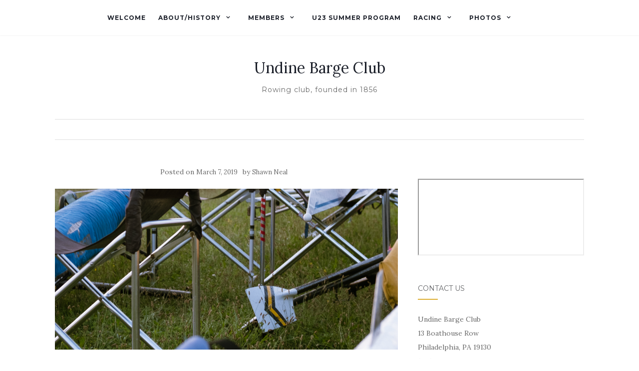

--- FILE ---
content_type: text/html; charset=UTF-8
request_url: https://test.undine.com/undine-barge-club-saturday-practice/
body_size: 12773
content:
<!doctype html>
	<!--[if !IE]>
	<html class="no-js non-ie" lang="en-US"> <![endif]-->
	<!--[if IE 7 ]>
	<html class="no-js ie7" lang="en-US"> <![endif]-->
	<!--[if IE 8 ]>
	<html class="no-js ie8" lang="en-US"> <![endif]-->
	<!--[if IE 9 ]>
	<html class="no-js ie9" lang="en-US"> <![endif]-->
	<!--[if gt IE 9]><!-->
<html class="no-js" lang="en-US"> <!--<![endif]-->
<head>
<meta charset="UTF-8">
<meta name="viewport" content="width=device-width, initial-scale=1">
<link rel="profile" href="http://gmpg.org/xfn/11">
<link rel="pingback" href="https://test.undine.com/xmlrpc.php">

<title>Race Day &#8211; Undine Barge Club</title>
<meta name='robots' content='max-image-preview:large' />
<link rel='dns-prefetch' href='//fonts.googleapis.com' />
<link rel="alternate" type="application/rss+xml" title="Undine Barge Club &raquo; Feed" href="https://test.undine.com/feed/" />
<link rel="alternate" type="application/rss+xml" title="Undine Barge Club &raquo; Comments Feed" href="https://test.undine.com/comments/feed/" />
<script type="text/javascript">
/* <![CDATA[ */
window._wpemojiSettings = {"baseUrl":"https:\/\/s.w.org\/images\/core\/emoji\/15.0.3\/72x72\/","ext":".png","svgUrl":"https:\/\/s.w.org\/images\/core\/emoji\/15.0.3\/svg\/","svgExt":".svg","source":{"concatemoji":"https:\/\/test.undine.com\/wp-includes\/js\/wp-emoji-release.min.js?ver=6.5.2"}};
/*! This file is auto-generated */
!function(i,n){var o,s,e;function c(e){try{var t={supportTests:e,timestamp:(new Date).valueOf()};sessionStorage.setItem(o,JSON.stringify(t))}catch(e){}}function p(e,t,n){e.clearRect(0,0,e.canvas.width,e.canvas.height),e.fillText(t,0,0);var t=new Uint32Array(e.getImageData(0,0,e.canvas.width,e.canvas.height).data),r=(e.clearRect(0,0,e.canvas.width,e.canvas.height),e.fillText(n,0,0),new Uint32Array(e.getImageData(0,0,e.canvas.width,e.canvas.height).data));return t.every(function(e,t){return e===r[t]})}function u(e,t,n){switch(t){case"flag":return n(e,"\ud83c\udff3\ufe0f\u200d\u26a7\ufe0f","\ud83c\udff3\ufe0f\u200b\u26a7\ufe0f")?!1:!n(e,"\ud83c\uddfa\ud83c\uddf3","\ud83c\uddfa\u200b\ud83c\uddf3")&&!n(e,"\ud83c\udff4\udb40\udc67\udb40\udc62\udb40\udc65\udb40\udc6e\udb40\udc67\udb40\udc7f","\ud83c\udff4\u200b\udb40\udc67\u200b\udb40\udc62\u200b\udb40\udc65\u200b\udb40\udc6e\u200b\udb40\udc67\u200b\udb40\udc7f");case"emoji":return!n(e,"\ud83d\udc26\u200d\u2b1b","\ud83d\udc26\u200b\u2b1b")}return!1}function f(e,t,n){var r="undefined"!=typeof WorkerGlobalScope&&self instanceof WorkerGlobalScope?new OffscreenCanvas(300,150):i.createElement("canvas"),a=r.getContext("2d",{willReadFrequently:!0}),o=(a.textBaseline="top",a.font="600 32px Arial",{});return e.forEach(function(e){o[e]=t(a,e,n)}),o}function t(e){var t=i.createElement("script");t.src=e,t.defer=!0,i.head.appendChild(t)}"undefined"!=typeof Promise&&(o="wpEmojiSettingsSupports",s=["flag","emoji"],n.supports={everything:!0,everythingExceptFlag:!0},e=new Promise(function(e){i.addEventListener("DOMContentLoaded",e,{once:!0})}),new Promise(function(t){var n=function(){try{var e=JSON.parse(sessionStorage.getItem(o));if("object"==typeof e&&"number"==typeof e.timestamp&&(new Date).valueOf()<e.timestamp+604800&&"object"==typeof e.supportTests)return e.supportTests}catch(e){}return null}();if(!n){if("undefined"!=typeof Worker&&"undefined"!=typeof OffscreenCanvas&&"undefined"!=typeof URL&&URL.createObjectURL&&"undefined"!=typeof Blob)try{var e="postMessage("+f.toString()+"("+[JSON.stringify(s),u.toString(),p.toString()].join(",")+"));",r=new Blob([e],{type:"text/javascript"}),a=new Worker(URL.createObjectURL(r),{name:"wpTestEmojiSupports"});return void(a.onmessage=function(e){c(n=e.data),a.terminate(),t(n)})}catch(e){}c(n=f(s,u,p))}t(n)}).then(function(e){for(var t in e)n.supports[t]=e[t],n.supports.everything=n.supports.everything&&n.supports[t],"flag"!==t&&(n.supports.everythingExceptFlag=n.supports.everythingExceptFlag&&n.supports[t]);n.supports.everythingExceptFlag=n.supports.everythingExceptFlag&&!n.supports.flag,n.DOMReady=!1,n.readyCallback=function(){n.DOMReady=!0}}).then(function(){return e}).then(function(){var e;n.supports.everything||(n.readyCallback(),(e=n.source||{}).concatemoji?t(e.concatemoji):e.wpemoji&&e.twemoji&&(t(e.twemoji),t(e.wpemoji)))}))}((window,document),window._wpemojiSettings);
/* ]]> */
</script>
<style id='wp-emoji-styles-inline-css' type='text/css'>

	img.wp-smiley, img.emoji {
		display: inline !important;
		border: none !important;
		box-shadow: none !important;
		height: 1em !important;
		width: 1em !important;
		margin: 0 0.07em !important;
		vertical-align: -0.1em !important;
		background: none !important;
		padding: 0 !important;
	}
</style>
<link rel='stylesheet' id='wp-block-library-css' href='https://test.undine.com/wp-includes/css/dist/block-library/style.min.css?ver=6.5.2' type='text/css' media='all' />
<link rel='stylesheet' id='convertkit-broadcasts-css' href='https://test.undine.com/wp-content/plugins/convertkit/resources/frontend/css/broadcasts.css?ver=2.4.4' type='text/css' media='all' />
<link rel='stylesheet' id='convertkit-button-css' href='https://test.undine.com/wp-content/plugins/convertkit/resources/frontend/css/button.css?ver=2.4.4' type='text/css' media='all' />
<link rel='stylesheet' id='convertkit-form-css' href='https://test.undine.com/wp-content/plugins/convertkit/resources/frontend/css/form.css?ver=2.4.4' type='text/css' media='all' />
<style id='classic-theme-styles-inline-css' type='text/css'>
/*! This file is auto-generated */
.wp-block-button__link{color:#fff;background-color:#32373c;border-radius:9999px;box-shadow:none;text-decoration:none;padding:calc(.667em + 2px) calc(1.333em + 2px);font-size:1.125em}.wp-block-file__button{background:#32373c;color:#fff;text-decoration:none}
</style>
<style id='global-styles-inline-css' type='text/css'>
body{--wp--preset--color--black: #000000;--wp--preset--color--cyan-bluish-gray: #abb8c3;--wp--preset--color--white: #ffffff;--wp--preset--color--pale-pink: #f78da7;--wp--preset--color--vivid-red: #cf2e2e;--wp--preset--color--luminous-vivid-orange: #ff6900;--wp--preset--color--luminous-vivid-amber: #fcb900;--wp--preset--color--light-green-cyan: #7bdcb5;--wp--preset--color--vivid-green-cyan: #00d084;--wp--preset--color--pale-cyan-blue: #8ed1fc;--wp--preset--color--vivid-cyan-blue: #0693e3;--wp--preset--color--vivid-purple: #9b51e0;--wp--preset--gradient--vivid-cyan-blue-to-vivid-purple: linear-gradient(135deg,rgba(6,147,227,1) 0%,rgb(155,81,224) 100%);--wp--preset--gradient--light-green-cyan-to-vivid-green-cyan: linear-gradient(135deg,rgb(122,220,180) 0%,rgb(0,208,130) 100%);--wp--preset--gradient--luminous-vivid-amber-to-luminous-vivid-orange: linear-gradient(135deg,rgba(252,185,0,1) 0%,rgba(255,105,0,1) 100%);--wp--preset--gradient--luminous-vivid-orange-to-vivid-red: linear-gradient(135deg,rgba(255,105,0,1) 0%,rgb(207,46,46) 100%);--wp--preset--gradient--very-light-gray-to-cyan-bluish-gray: linear-gradient(135deg,rgb(238,238,238) 0%,rgb(169,184,195) 100%);--wp--preset--gradient--cool-to-warm-spectrum: linear-gradient(135deg,rgb(74,234,220) 0%,rgb(151,120,209) 20%,rgb(207,42,186) 40%,rgb(238,44,130) 60%,rgb(251,105,98) 80%,rgb(254,248,76) 100%);--wp--preset--gradient--blush-light-purple: linear-gradient(135deg,rgb(255,206,236) 0%,rgb(152,150,240) 100%);--wp--preset--gradient--blush-bordeaux: linear-gradient(135deg,rgb(254,205,165) 0%,rgb(254,45,45) 50%,rgb(107,0,62) 100%);--wp--preset--gradient--luminous-dusk: linear-gradient(135deg,rgb(255,203,112) 0%,rgb(199,81,192) 50%,rgb(65,88,208) 100%);--wp--preset--gradient--pale-ocean: linear-gradient(135deg,rgb(255,245,203) 0%,rgb(182,227,212) 50%,rgb(51,167,181) 100%);--wp--preset--gradient--electric-grass: linear-gradient(135deg,rgb(202,248,128) 0%,rgb(113,206,126) 100%);--wp--preset--gradient--midnight: linear-gradient(135deg,rgb(2,3,129) 0%,rgb(40,116,252) 100%);--wp--preset--font-size--small: 13px;--wp--preset--font-size--medium: 20px;--wp--preset--font-size--large: 36px;--wp--preset--font-size--x-large: 42px;--wp--preset--spacing--20: 0.44rem;--wp--preset--spacing--30: 0.67rem;--wp--preset--spacing--40: 1rem;--wp--preset--spacing--50: 1.5rem;--wp--preset--spacing--60: 2.25rem;--wp--preset--spacing--70: 3.38rem;--wp--preset--spacing--80: 5.06rem;--wp--preset--shadow--natural: 6px 6px 9px rgba(0, 0, 0, 0.2);--wp--preset--shadow--deep: 12px 12px 50px rgba(0, 0, 0, 0.4);--wp--preset--shadow--sharp: 6px 6px 0px rgba(0, 0, 0, 0.2);--wp--preset--shadow--outlined: 6px 6px 0px -3px rgba(255, 255, 255, 1), 6px 6px rgba(0, 0, 0, 1);--wp--preset--shadow--crisp: 6px 6px 0px rgba(0, 0, 0, 1);}:where(.is-layout-flex){gap: 0.5em;}:where(.is-layout-grid){gap: 0.5em;}body .is-layout-flow > .alignleft{float: left;margin-inline-start: 0;margin-inline-end: 2em;}body .is-layout-flow > .alignright{float: right;margin-inline-start: 2em;margin-inline-end: 0;}body .is-layout-flow > .aligncenter{margin-left: auto !important;margin-right: auto !important;}body .is-layout-constrained > .alignleft{float: left;margin-inline-start: 0;margin-inline-end: 2em;}body .is-layout-constrained > .alignright{float: right;margin-inline-start: 2em;margin-inline-end: 0;}body .is-layout-constrained > .aligncenter{margin-left: auto !important;margin-right: auto !important;}body .is-layout-constrained > :where(:not(.alignleft):not(.alignright):not(.alignfull)){max-width: var(--wp--style--global--content-size);margin-left: auto !important;margin-right: auto !important;}body .is-layout-constrained > .alignwide{max-width: var(--wp--style--global--wide-size);}body .is-layout-flex{display: flex;}body .is-layout-flex{flex-wrap: wrap;align-items: center;}body .is-layout-flex > *{margin: 0;}body .is-layout-grid{display: grid;}body .is-layout-grid > *{margin: 0;}:where(.wp-block-columns.is-layout-flex){gap: 2em;}:where(.wp-block-columns.is-layout-grid){gap: 2em;}:where(.wp-block-post-template.is-layout-flex){gap: 1.25em;}:where(.wp-block-post-template.is-layout-grid){gap: 1.25em;}.has-black-color{color: var(--wp--preset--color--black) !important;}.has-cyan-bluish-gray-color{color: var(--wp--preset--color--cyan-bluish-gray) !important;}.has-white-color{color: var(--wp--preset--color--white) !important;}.has-pale-pink-color{color: var(--wp--preset--color--pale-pink) !important;}.has-vivid-red-color{color: var(--wp--preset--color--vivid-red) !important;}.has-luminous-vivid-orange-color{color: var(--wp--preset--color--luminous-vivid-orange) !important;}.has-luminous-vivid-amber-color{color: var(--wp--preset--color--luminous-vivid-amber) !important;}.has-light-green-cyan-color{color: var(--wp--preset--color--light-green-cyan) !important;}.has-vivid-green-cyan-color{color: var(--wp--preset--color--vivid-green-cyan) !important;}.has-pale-cyan-blue-color{color: var(--wp--preset--color--pale-cyan-blue) !important;}.has-vivid-cyan-blue-color{color: var(--wp--preset--color--vivid-cyan-blue) !important;}.has-vivid-purple-color{color: var(--wp--preset--color--vivid-purple) !important;}.has-black-background-color{background-color: var(--wp--preset--color--black) !important;}.has-cyan-bluish-gray-background-color{background-color: var(--wp--preset--color--cyan-bluish-gray) !important;}.has-white-background-color{background-color: var(--wp--preset--color--white) !important;}.has-pale-pink-background-color{background-color: var(--wp--preset--color--pale-pink) !important;}.has-vivid-red-background-color{background-color: var(--wp--preset--color--vivid-red) !important;}.has-luminous-vivid-orange-background-color{background-color: var(--wp--preset--color--luminous-vivid-orange) !important;}.has-luminous-vivid-amber-background-color{background-color: var(--wp--preset--color--luminous-vivid-amber) !important;}.has-light-green-cyan-background-color{background-color: var(--wp--preset--color--light-green-cyan) !important;}.has-vivid-green-cyan-background-color{background-color: var(--wp--preset--color--vivid-green-cyan) !important;}.has-pale-cyan-blue-background-color{background-color: var(--wp--preset--color--pale-cyan-blue) !important;}.has-vivid-cyan-blue-background-color{background-color: var(--wp--preset--color--vivid-cyan-blue) !important;}.has-vivid-purple-background-color{background-color: var(--wp--preset--color--vivid-purple) !important;}.has-black-border-color{border-color: var(--wp--preset--color--black) !important;}.has-cyan-bluish-gray-border-color{border-color: var(--wp--preset--color--cyan-bluish-gray) !important;}.has-white-border-color{border-color: var(--wp--preset--color--white) !important;}.has-pale-pink-border-color{border-color: var(--wp--preset--color--pale-pink) !important;}.has-vivid-red-border-color{border-color: var(--wp--preset--color--vivid-red) !important;}.has-luminous-vivid-orange-border-color{border-color: var(--wp--preset--color--luminous-vivid-orange) !important;}.has-luminous-vivid-amber-border-color{border-color: var(--wp--preset--color--luminous-vivid-amber) !important;}.has-light-green-cyan-border-color{border-color: var(--wp--preset--color--light-green-cyan) !important;}.has-vivid-green-cyan-border-color{border-color: var(--wp--preset--color--vivid-green-cyan) !important;}.has-pale-cyan-blue-border-color{border-color: var(--wp--preset--color--pale-cyan-blue) !important;}.has-vivid-cyan-blue-border-color{border-color: var(--wp--preset--color--vivid-cyan-blue) !important;}.has-vivid-purple-border-color{border-color: var(--wp--preset--color--vivid-purple) !important;}.has-vivid-cyan-blue-to-vivid-purple-gradient-background{background: var(--wp--preset--gradient--vivid-cyan-blue-to-vivid-purple) !important;}.has-light-green-cyan-to-vivid-green-cyan-gradient-background{background: var(--wp--preset--gradient--light-green-cyan-to-vivid-green-cyan) !important;}.has-luminous-vivid-amber-to-luminous-vivid-orange-gradient-background{background: var(--wp--preset--gradient--luminous-vivid-amber-to-luminous-vivid-orange) !important;}.has-luminous-vivid-orange-to-vivid-red-gradient-background{background: var(--wp--preset--gradient--luminous-vivid-orange-to-vivid-red) !important;}.has-very-light-gray-to-cyan-bluish-gray-gradient-background{background: var(--wp--preset--gradient--very-light-gray-to-cyan-bluish-gray) !important;}.has-cool-to-warm-spectrum-gradient-background{background: var(--wp--preset--gradient--cool-to-warm-spectrum) !important;}.has-blush-light-purple-gradient-background{background: var(--wp--preset--gradient--blush-light-purple) !important;}.has-blush-bordeaux-gradient-background{background: var(--wp--preset--gradient--blush-bordeaux) !important;}.has-luminous-dusk-gradient-background{background: var(--wp--preset--gradient--luminous-dusk) !important;}.has-pale-ocean-gradient-background{background: var(--wp--preset--gradient--pale-ocean) !important;}.has-electric-grass-gradient-background{background: var(--wp--preset--gradient--electric-grass) !important;}.has-midnight-gradient-background{background: var(--wp--preset--gradient--midnight) !important;}.has-small-font-size{font-size: var(--wp--preset--font-size--small) !important;}.has-medium-font-size{font-size: var(--wp--preset--font-size--medium) !important;}.has-large-font-size{font-size: var(--wp--preset--font-size--large) !important;}.has-x-large-font-size{font-size: var(--wp--preset--font-size--x-large) !important;}
.wp-block-navigation a:where(:not(.wp-element-button)){color: inherit;}
:where(.wp-block-post-template.is-layout-flex){gap: 1.25em;}:where(.wp-block-post-template.is-layout-grid){gap: 1.25em;}
:where(.wp-block-columns.is-layout-flex){gap: 2em;}:where(.wp-block-columns.is-layout-grid){gap: 2em;}
.wp-block-pullquote{font-size: 1.5em;line-height: 1.6;}
</style>
<link rel='stylesheet' id='activello-bootstrap-css' href='https://test.undine.com/wp-content/themes/activello/assets/css/bootstrap.min.css?ver=6.5.2' type='text/css' media='all' />
<link rel='stylesheet' id='activello-icons-css' href='https://test.undine.com/wp-content/themes/activello/assets/css/font-awesome.min.css?ver=6.5.2' type='text/css' media='all' />
<link rel='stylesheet' id='activello-fonts-css' href='//fonts.googleapis.com/css?family=Lora%3A400%2C400italic%2C700%2C700italic%7CMontserrat%3A400%2C700%7CMaven+Pro%3A400%2C700&#038;ver=6.5.2' type='text/css' media='all' />
<link rel='stylesheet' id='activello-style-css' href='https://test.undine.com/wp-content/themes/activello/style.css?ver=6.5.2' type='text/css' media='all' />
<link rel='stylesheet' id='slb_core-css' href='https://test.undine.com/wp-content/plugins/simple-lightbox/client/css/app.css?ver=2.9.3' type='text/css' media='all' />
<link rel='stylesheet' id='mm-compiled-options-mobmenu-css' href='https://test.undine.com/wp-content/uploads/dynamic-mobmenu.css?ver=2.8.4.2-768' type='text/css' media='all' />
<link rel='stylesheet' id='mm-google-webfont-dosis-css' href='//fonts.googleapis.com/css?family=Dosis%3Ainherit%2C400&#038;subset=latin%2Clatin-ext&#038;ver=6.5.2' type='text/css' media='all' />
<link rel='stylesheet' id='cssmobmenu-icons-css' href='https://test.undine.com/wp-content/plugins/mobile-menu/includes/css/mobmenu-icons.css?ver=6.5.2' type='text/css' media='all' />
<link rel='stylesheet' id='cssmobmenu-css' href='https://test.undine.com/wp-content/plugins/mobile-menu/includes/css/mobmenu.css?ver=2.8.4.2' type='text/css' media='all' />
<script type="text/javascript" src="https://test.undine.com/wp-includes/js/jquery/jquery.min.js?ver=3.7.1" id="jquery-core-js"></script>
<script type="text/javascript" src="https://test.undine.com/wp-includes/js/jquery/jquery-migrate.min.js?ver=3.4.1" id="jquery-migrate-js"></script>
<script type="text/javascript" src="https://test.undine.com/wp-content/themes/activello/assets/js/vendor/modernizr.min.js?ver=6.5.2" id="activello-modernizr-js"></script>
<script type="text/javascript" src="https://test.undine.com/wp-content/themes/activello/assets/js/vendor/bootstrap.min.js?ver=6.5.2" id="activello-bootstrapjs-js"></script>
<script type="text/javascript" src="https://test.undine.com/wp-content/themes/activello/assets/js/functions.min.js?ver=6.5.2" id="activello-functions-js"></script>
<script type="text/javascript" src="https://test.undine.com/wp-content/plugins/mobile-menu/includes/js/mobmenu.js?ver=2.8.4.2" id="mobmenujs-js"></script>
<link rel="https://api.w.org/" href="https://test.undine.com/wp-json/" /><link rel="alternate" type="application/json" href="https://test.undine.com/wp-json/wp/v2/posts/2856" /><link rel="EditURI" type="application/rsd+xml" title="RSD" href="https://test.undine.com/xmlrpc.php?rsd" />
<meta name="generator" content="WordPress 6.5.2" />
<link rel="canonical" href="https://test.undine.com/undine-barge-club-saturday-practice/" />
<link rel='shortlink' href='https://test.undine.com/?p=2856' />
<link rel="alternate" type="application/json+oembed" href="https://test.undine.com/wp-json/oembed/1.0/embed?url=https%3A%2F%2Ftest.undine.com%2Fundine-barge-club-saturday-practice%2F" />
<link rel="alternate" type="text/xml+oembed" href="https://test.undine.com/wp-json/oembed/1.0/embed?url=https%3A%2F%2Ftest.undine.com%2Fundine-barge-club-saturday-practice%2F&#038;format=xml" />
<style type="text/css">a:hover, a:focus, article.post .post-categories a:hover, article.post .post-categories a:focus, .entry-title a:hover, .entry-title a:focus, .entry-meta a:hover, .entry-meta a:focus, .entry-footer a:hover, .entry-footer a:focus, .read-more a:hover, .read-more a:focus, .social-icons a:hover, .social-icons a:focus, .flex-caption .post-categories a:hover, .flex-caption .post-categories a:focus, .flex-caption .read-more a:hover, .flex-caption .read-more a:focus, .flex-caption h2:hover, .flex-caption h2:focus-within, .comment-meta.commentmetadata a:hover, .comment-meta.commentmetadata a:focus, .post-inner-content .cat-item a:hover, .post-inner-content .cat-item a:focus, .navbar-default .navbar-nav > .active > a, .navbar-default .navbar-nav > .active > a:hover, .navbar-default .navbar-nav > .active > a:focus, .navbar-default .navbar-nav > li > a:hover, .navbar-default .navbar-nav > li > a:focus, .navbar-default .navbar-nav > .open > a, .navbar-default .navbar-nav > .open > a:hover, blockquote:before, .navbar-default .navbar-nav > .open > a:focus, .cat-title a, .single .entry-content a, .site-info a:hover, .site-info a:focus {color:#ddb035}article.post .post-categories:after, .post-inner-content .cat-item:after, #secondary .widget-title:after, .dropdown-menu>.active>a, .dropdown-menu>.active>a:hover, .dropdown-menu>.active>a:focus {background:#ddb035}.label-default[href]:hover, .label-default[href]:focus, .btn-default:hover, .btn-default:focus, .btn-default:active, .btn-default.active, #image-navigation .nav-previous a:hover, #image-navigation .nav-previous a:focus, #image-navigation .nav-next a:hover, #image-navigation .nav-next a:focus, .woocommerce #respond input#submit:hover, .woocommerce #respond input#submit:focus, .woocommerce a.button:hover, .woocommerce a.button:focus, .woocommerce button.button:hover, .woocommerce button.button:focus, .woocommerce input.button:hover, .woocommerce input.button:focus, .woocommerce #respond input#submit.alt:hover, .woocommerce #respond input#submit.alt:focus, .woocommerce a.button.alt:hover, .woocommerce a.button.alt:focus, .woocommerce button.button.alt:hover, .woocommerce button.button.alt:focus, .woocommerce input.button.alt:hover, .woocommerce input.button.alt:focus, .input-group-btn:last-child>.btn:hover, .input-group-btn:last-child>.btn:focus, .scroll-to-top:hover, .scroll-to-top:focus, button, html input[type=button]:hover, html input[type=button]:focus, input[type=reset]:hover, input[type=reset]:focus, .comment-list li .comment-body:after, .page-links a:hover span, .page-links a:focus span, .page-links span, input[type=submit]:hover, input[type=submit]:focus, .comment-form #submit:hover, .comment-form #submit:focus, .tagcloud a:hover, .tagcloud a:focus, .single .entry-content a:hover, .single .entry-content a:focus, .navbar-default .navbar-nav .open .dropdown-menu > li > a:hover, .dropdown-menu> li> a:hover, .dropdown-menu> li> a:focus, .navbar-default .navbar-nav .open .dropdown-menu > li > a:focus {background-color:#ddb035; }input[type="text"]:focus, input[type="email"]:focus, input[type="tel"]:focus, input[type="url"]:focus, input[type="password"]:focus, input[type="search"]:focus, textarea:focus { outline-color: #ddb035; }#social a, .header-search-icon { color:#002672}#social a:hover, #social a:focus, .header-search-icon:hover, .header-search-icon:focus  { color:#3c8bd1}</style>	<style type="text/css">
		#social li{
			display: inline-block;
		}
		#social li,
		#social ul {
			border: 0!important;
			list-style: none;
			padding-left: 0;
			text-align: center;
		}
		#social li a[href*="twitter.com"] .fa:before,
		.fa-twitter:before {
			content: "\f099"
		}
		#social li a[href*="facebook.com"] .fa:before,
		.fa-facebook-f:before,
		.fa-facebook:before {
			content: "\f09a"
		}
		#social li a[href*="github.com"] .fa:before,
		.fa-github:before {
			content: "\f09b"
		}
		#social li a[href*="/feed"] .fa:before,
		.fa-rss:before {
			content: "\f09e"
		}
		#social li a[href*="pinterest.com"] .fa:before,
		.fa-pinterest:before {
			content: "\f0d2"
		}
		#social li a[href*="plus.google.com"] .fa:before,
		.fa-google-plus:before {
			content: "\f0d5"
		}
		#social li a[href*="linkedin.com"] .fa:before,
		.fa-linkedin:before {
			content: "\f0e1"
		}
		#social li a[href*="youtube.com"] .fa:before,
		.fa-youtube:before {
			content: "\f167"
		}
		#social li a[href*="instagram.com"] .fa:before,
		.fa-instagram:before {
			content: "\f16d"
		}
		#social li a[href*="flickr.com"] .fa:before,
		.fa-flickr:before {
			content: "\f16e"
		}
		#social li a[href*="tumblr.com"] .fa:before,
		.fa-tumblr:before {
			content: "\f173"
		}
		#social li a[href*="dribbble.com"] .fa:before,
		.fa-dribbble:before {
			content: "\f17d"
		}
		#social li a[href*="skype.com"] .fa:before,
		.fa-skype:before {
			content: "\f17e"
		}
		#social li a[href*="foursquare.com"] .fa:before,
		.fa-foursquare:before {
			content: "\f180"
		}
		#social li a[href*="vimeo.com"] .fa:before,
		.fa-vimeo-square:before {
			content: "\f194"
		}
		#social li a[href*="weheartit.com"] .fa:before,
		.fa-heart:before {
			content: "\f004"
		}
		#social li a[href*="spotify.com"] .fa:before,
		.fa-spotify:before {
			content: "\f1bc"
		}
		#social li a[href*="soundcloud.com"] .fa:before,
		.fa-soundcloud:before {
			content: "\f1be"
		}
	</style><link rel="icon" href="https://test.undine.com/wp-content/uploads/2019/03/download-150x150.jpg" sizes="32x32" />
<link rel="icon" href="https://test.undine.com/wp-content/uploads/2019/03/download.jpg" sizes="192x192" />
<link rel="apple-touch-icon" href="https://test.undine.com/wp-content/uploads/2019/03/download.jpg" />
<meta name="msapplication-TileImage" content="https://test.undine.com/wp-content/uploads/2019/03/download.jpg" />
		<style type="text/css" id="wp-custom-css">
			a {
    color: #9c27b0;
}

.site-navigation-inner .nav-search {
    display: none;
}


/*change link color on pages */
.page a{
  color:#002672;
}
.post-2 .entry-title{
display:none;
}

.col-md-12{display:none;}

.post-categories {display:none}

.read-more  {display:none}

.entry-title {display:none}



.site-navigation-inner .collapse.navbar-collapse {
    margin: 0 auto;
    width: 850px;
    float: none;
}

 /* Apply color and ensure visibility with !important to override other styles */
.mobmenu .mobmenul-container .mobmenu-trigger-action .mob-icon-menu {
    color: #00008B !important; /* Force dark blue color */
    z-index: 9999 !important; /* Force it to be on top */
    position: relative; /* Required for z-index to work */
}

		</style>
		
</head>

<body class="post-template-default single single-post postid-2856 single-format-standard group-blog has-sidebar-right mob-menu-slideout-over">
<div id="page" class="hfeed site">

	<header id="masthead" class="site-header" role="banner">
		<nav class="navbar navbar-default" role="navigation">
			<div class="container">
				<div class="row">
					<div class="site-navigation-inner col-sm-12">
						<div class="navbar-header">
							<button type="button" class="btn navbar-toggle" data-toggle="collapse" data-target=".navbar-ex1-collapse">
								<span class="sr-only">Toggle navigation</span>
								<span class="icon-bar"></span>
								<span class="icon-bar"></span>
								<span class="icon-bar"></span>
							</button>
						</div>
						<div class="collapse navbar-collapse navbar-ex1-collapse"><ul id="menu-main-ss" class="nav navbar-nav"><li id="menu-item-2406" class="menu-item menu-item-type-post_type menu-item-object-page menu-item-home menu-item-2406"><a title="Welcome" href="https://test.undine.com/">Welcome</a></li>
<li id="menu-item-2407" class="menu-item menu-item-type-post_type menu-item-object-page menu-item-has-children menu-item-2407"><a title="About/History" href="https://test.undine.com/about-2/">About/History </a><span class="activello-dropdown"></span>
<ul role="menu" class=" dropdown-menu">
	<li id="menu-item-2408" class="menu-item menu-item-type-post_type menu-item-object-page menu-item-2408"><a title="General" href="https://test.undine.com/about-2/general-info-about-the-club/">General</a></li>
	<li id="menu-item-2409" class="menu-item menu-item-type-post_type menu-item-object-page menu-item-2409"><a title="History" href="https://test.undine.com/about-2/history/">History</a></li>
	<li id="menu-item-2410" class="menu-item menu-item-type-post_type menu-item-object-page menu-item-2410"><a title="Officers" href="https://test.undine.com/about-2/officers/">Officers</a></li>
	<li id="menu-item-2411" class="menu-item menu-item-type-post_type menu-item-object-page menu-item-2411"><a title="The Boathouse" href="https://test.undine.com/about-2/the-boat-house/">The Boathouse</a></li>
	<li id="menu-item-2412" class="menu-item menu-item-type-post_type menu-item-object-page menu-item-2412"><a title="Castle Ringstetten" href="https://test.undine.com/about-2/ringstetten/">Castle Ringstetten</a></li>
	<li id="menu-item-2413" class="menu-item menu-item-type-post_type menu-item-object-page menu-item-2413"><a title="The Legend" href="https://test.undine.com/about-2/the-legend/">The Legend</a></li>
	<li id="menu-item-2414" class="menu-item menu-item-type-post_type menu-item-object-page menu-item-2414"><a title="The Hamil Mug" href="https://test.undine.com/about-2/hammil-mug/">The Hamil Mug</a></li>
	<li id="menu-item-3650" class="menu-item menu-item-type-post_type menu-item-object-page menu-item-3650"><a title="DEI Resources" href="https://test.undine.com/about-2/dei/">DEI Resources</a></li>
	<li id="menu-item-2415" class="menu-item menu-item-type-post_type menu-item-object-page menu-item-2415"><a title="Parking" href="https://test.undine.com/about-2/parking-information/">Parking</a></li>
	<li id="menu-item-2447" class="menu-item menu-item-type-post_type menu-item-object-page menu-item-2447"><a title="Calendar" href="https://test.undine.com/club-activities/">Calendar</a></li>
	<li id="menu-item-2669" class="menu-item menu-item-type-custom menu-item-object-custom menu-item-has-children menu-item-2669"><a title="Safety" href="#">Safety </a><span class="activello-dropdown"></span>
	<ul role="menu" class=" dropdown-menu">
		<li id="menu-item-2678" class="menu-item menu-item-type-post_type menu-item-object-page menu-item-2678"><a title="Safety Videos" href="https://test.undine.com/safety-protects-people-and-equipment/">Safety Videos</a></li>
		<li id="menu-item-2426" class="menu-item menu-item-type-post_type menu-item-object-page menu-item-2426"><a title="Rules of the River" href="https://test.undine.com/membership/rules-of-the-river/">Rules of the River</a></li>
		<li id="menu-item-2430" class="menu-item menu-item-type-post_type menu-item-object-page menu-item-2430"><a title="Safety Handbook" href="https://test.undine.com/membership/safety-handbook/">Safety Handbook</a></li>
		<li id="menu-item-2671" class="menu-item menu-item-type-custom menu-item-object-custom menu-item-2671"><a title="Map of River Traffic" href="https://boathouserow.org/wp-content/uploads/2016/10/2017-spring-safety-meeting.pdf">Map of River Traffic</a></li>
		<li id="menu-item-2670" class="menu-item menu-item-type-custom menu-item-object-custom menu-item-2670"><a title="River Flow Projections" href="https://boathouserow.org/safety-2/">River Flow Projections</a></li>
	</ul>
</li>
</ul>
</li>
<li id="menu-item-2417" class="menu-item menu-item-type-post_type menu-item-object-page menu-item-has-children menu-item-2417"><a title="Members" href="https://test.undine.com/membership/">Members </a><span class="activello-dropdown"></span>
<ul role="menu" class=" dropdown-menu">
	<li id="menu-item-3393" class="menu-item menu-item-type-post_type menu-item-object-page menu-item-3393"><a title="Club Scholarship Fund" href="https://test.undine.com/membership/club-scholarship-fund/">Club Scholarship Fund</a></li>
	<li id="menu-item-2418" class="menu-item menu-item-type-post_type menu-item-object-page menu-item-2418"><a title="Becoming a Member" href="https://test.undine.com/membership/becoming-a-member/">Becoming a Member</a></li>
	<li id="menu-item-2419" class="menu-item menu-item-type-post_type menu-item-object-page menu-item-2419"><a title="Boat Storage" href="https://test.undine.com/membership/policies/">Boat Storage</a></li>
	<li id="menu-item-2420" class="menu-item menu-item-type-post_type menu-item-object-page menu-item-2420"><a title="Castle Ringstetten Use" href="https://test.undine.com/membership/member-use-of-castle-ringstetten/">Castle Ringstetten Use</a></li>
	<li id="menu-item-2421" class="menu-item menu-item-type-post_type menu-item-object-page menu-item-2421"><a title="By-Laws" href="https://test.undine.com/membership/by-laws/">By-Laws</a></li>
	<li id="menu-item-2422" class="menu-item menu-item-type-post_type menu-item-object-page menu-item-2422"><a title="Club Equipment" href="https://test.undine.com/membership/club-equipment/">Club Equipment</a></li>
	<li id="menu-item-2423" class="menu-item menu-item-type-post_type menu-item-object-page menu-item-2423"><a title="Member Responsibilities" href="https://test.undine.com/membership/club-etiquette/">Member Responsibilities</a></li>
	<li id="menu-item-2424" class="menu-item menu-item-type-post_type menu-item-object-page menu-item-2424"><a title="Membership Directory" href="https://test.undine.com/membership/members-only/">Membership Directory</a></li>
	<li id="menu-item-2425" class="menu-item menu-item-type-post_type menu-item-object-page menu-item-2425"><a title="RSVP to Club Dinners" href="https://test.undine.com/membership/contactrsvp/">RSVP to Club Dinners</a></li>
	<li id="menu-item-2427" class="menu-item menu-item-type-post_type menu-item-object-page menu-item-2427"><a title="Team Rowing Opportunities" href="https://test.undine.com/membership/team-rowing-opportunities/">Team Rowing Opportunities</a></li>
	<li id="menu-item-2429" class="menu-item menu-item-type-post_type menu-item-object-page menu-item-2429"><a title="Waiver of Liability" href="https://test.undine.com/membership/liability-waiver/">Waiver of Liability</a></li>
</ul>
</li>
<li id="menu-item-4003" class="menu-item menu-item-type-post_type menu-item-object-page menu-item-4003"><a title="U23 Summer Program" href="https://test.undine.com/racing/u23-summer-program/">U23 Summer Program</a></li>
<li id="menu-item-2436" class="menu-item menu-item-type-post_type menu-item-object-page menu-item-has-children menu-item-2436"><a title="Racing" href="https://test.undine.com/racing/">Racing </a><span class="activello-dropdown"></span>
<ul role="menu" class=" dropdown-menu">
	<li id="menu-item-3238" class="menu-item menu-item-type-post_type menu-item-object-page menu-item-3238"><a title="About" href="https://test.undine.com/racing/">About</a></li>
	<li id="menu-item-2437" class="menu-item menu-item-type-post_type menu-item-object-page menu-item-2437"><a title="Coaches" href="https://test.undine.com/racing/coaches-bios/">Coaches</a></li>
	<li id="menu-item-2438" class="menu-item menu-item-type-post_type menu-item-object-page menu-item-2438"><a title="High Performance Team" href="https://test.undine.com/racing/racing-squad-bios/">High Performance Team</a></li>
	<li id="menu-item-2439" class="menu-item menu-item-type-post_type menu-item-object-page menu-item-2439"><a title="Masters" href="https://test.undine.com/racing/masters/">Masters</a></li>
</ul>
</li>
<li id="menu-item-2448" class="menu-item menu-item-type-post_type menu-item-object-page menu-item-has-children menu-item-2448"><a title="Photos" href="https://test.undine.com/photos/">Photos </a><span class="activello-dropdown"></span>
<ul role="menu" class=" dropdown-menu">
	<li id="menu-item-7210" class="menu-item menu-item-type-post_type menu-item-object-page menu-item-7210"><a title="Photo Archive" href="https://test.undine.com/photo-archive/">Photo Archive</a></li>
	<li id="menu-item-2451" class="menu-item menu-item-type-post_type menu-item-object-page menu-item-2451"><a title="Art" href="https://test.undine.com/photos/art/">Art</a></li>
	<li id="menu-item-2453" class="menu-item menu-item-type-post_type menu-item-object-page menu-item-2453"><a title="Store" href="https://test.undine.com/store/">Store</a></li>
</ul>
</li>
</ul></div>
						<div class="nav-search"><form action="https://test.undine.com/" method="get"><input type="text" name="s" value="" placeholder="Search"><button type="submit" class="header-search-icon" name="submit" id="searchsubmit" value="Search"><i class="fa fa-search"></i></button></form>							
						</div>
					</div>
				</div>
			</div>
		</nav><!-- .site-navigation -->

		
		<div class="container">
			<div id="logo">
				<span class="site-name">
																			<a class="navbar-brand" href="https://test.undine.com/" title="Undine Barge Club" rel="home">Undine Barge Club</a>
									
									</span><!-- end of .site-name -->

									<div class="tagline">Rowing club, founded in 1856</div>
							</div><!-- end of #logo -->

						<div id="line"></div>
					</div>

	</header><!-- #masthead -->


	<div id="content" class="site-content">

		<div class="top-section">
					</div>

		<div class="container main-content-area">

						<div class="cat-title">
				<ul class="post-categories">
	<li><a href="https://test.undine.com/topics/front-page/" rel="category tag">Front Page</a></li></ul>			</div>
									
			<div class="row">
				<div class="main-content-inner col-sm-12 col-md-8 ">

	<div id="primary" class="content-area">
		<main id="main" class="site-main" role="main">

		
			
<article id="post-2856" class="post-2856 post type-post status-publish format-standard has-post-thumbnail hentry category-front-page">
	<div class="blog-item-wrap">
		<div class="post-inner-content">
			<header class="entry-header page-header">
				<h1 class="entry-title">Race Day</h1>

								<div class="entry-meta">
					<span class="posted-on">Posted on <a href="https://test.undine.com/undine-barge-club-saturday-practice/" rel="bookmark"><time class="entry-date published" datetime="2019-03-07T11:43:14-07:00">March 7, 2019</time><time class="updated" datetime="2019-03-08T09:39:21-07:00">March 8, 2019</time></a></span>by <span class="author vcard"><a class="url fn n" href="https://test.undine.com/author/sneal/">Shawn Neal</a></span>
					
				</div><!-- .entry-meta -->
							</header><!-- .entry-header -->
			
			<a href="https://test.undine.com/undine-barge-club-saturday-practice/" title="Race Day" >
				<img width="1170" height="550" src="https://test.undine.com/wp-content/uploads/2019/03/Race-Day-1170x550.png" class="single-featured wp-post-image" alt="" decoding="async" fetchpriority="high" srcset="https://test.undine.com/wp-content/uploads/2019/03/Race-Day-1170x550.png 1170w, https://test.undine.com/wp-content/uploads/2019/03/Race-Day-710x335.png 710w" sizes="(max-width: 1170px) 100vw, 1170px" />			</a>
			
			<div class="entry-content">

								
								
			</div><!-- .entry-content -->
			<div class="entry-footer">
					
							</div><!-- .entry-footer -->
		</div>
	</div>
</article><!-- #post-## -->

			
					<nav class="navigation post-navigation" role="navigation">
		<h1 class="screen-reader-text">Post navigation</h1>
		<div class="nav-links">
			<div class="nav-previous"><a href="https://test.undine.com/daren-frankel-wins-silver-at-u23-worlds-2013/" rel="prev"><i class="fa fa-chevron-left"></i> DAREN FRANKEL WINS SILVER AT U23 WORLDS 2013</a></div><div class="nav-next"><a href="https://test.undine.com/castle-ringstetten/" rel="next">Canadian Henley Regatta <i class="fa fa-chevron-right"></i></a></div>			</div><!-- .nav-links -->
			</nav><!-- .navigation -->
			
		
		</main><!-- #main -->
	</div><!-- #primary -->

</div>

		            
		<div id="secondary" class="widget-area col-sm-12 col-md-4" role="complementary">
			<div class="inner">
								<aside id="text-2" class="widget widget_text">			<div class="textwidget"><figure><font color="#ffffff">Undine Barge Club<iframe loading="lazy" src="https://www.youtube.com/embed/Slv0JlZRgds" width="100%" height="100%" allowfullscreen=""></iframe></font></figure>
</div>
		</aside><aside id="custom_html-2" class="widget_text widget widget_custom_html"><h3 class="widget-title">Contact Us</h3><div class="textwidget custom-html-widget">Undine Barge Club<br>
13 Boathouse Row  <br>
Philadelphia, PA  19130<br>
(215) 765-9244<br>
<a href="http://undine.com/wordpress/contact">Contact Emails</a>
</div></aside><aside id="linkcat-2" class="widget widget_links"><h3 class="widget-title">Links</h3>
	<ul class='xoxo blogroll'>
<li><a href="http://www.phila.gov/parksandrecreation/pages/default.aspx" rel="noopener" target="_blank">Fairmount Park</a></li>
<li><a href="https://www.regattacentral.com" rel="noopener" target="_blank">Regatta Central</a></li>
<li><a href="http://www.row2k.com/" rel="noopener" target="_blank">Row2k.com</a></li>
<li><a href="http://www.boathouserow.org/" rel="noopener" target="_blank">Schuylkill Navy of Philadelphia</a></li>
<li><a href="http://waterdata.usgs.gov/pa/nwis/uv?site_no=01474500" rel="noopener" target="_blank">Schuylkill River Streamflow</a></li>
<li><a href="http://www.usrowing.org/" rel="noopener" target="_blank">USRowing</a></li>

	</ul>
</aside>
			</div>
		</div><!-- #secondary -->
					</div><!-- close .*-inner (main-content or sidebar, depending if sidebar is used) -->
			</div><!-- close .row -->
		</div><!-- close .container -->
	</div><!-- close .site-content -->

	<div id="footer-area">
		<footer id="colophon" class="site-footer" role="contentinfo">
			<div class="site-info container">
				<div class="row">
					<nav id="social" class="social-icons"><ul id="menu-social-items" class="social-menu"><li id="menu-item-2825" class="menu-item menu-item-type-custom menu-item-object-custom menu-item-2825"><a href="https://www.facebook.com/UndineBargeClub/"><i class="social_icon fa"><span>Facebook</span></i></a></li>
<li id="menu-item-2826" class="menu-item menu-item-type-custom menu-item-object-custom menu-item-2826"><a href="https://www.instagram.com/undine1856/"><i class="social_icon fa"><span>Instagram</span></i></a></li>
<li id="menu-item-2827" class="menu-item menu-item-type-custom menu-item-object-custom menu-item-2827"><a href="https://twitter.com/undine1856"><i class="social_icon fa"><span>Twitter</span></i></a></li>
</ul></nav>					<div class="copyright col-md-12">
						Activello						Theme by <a href="http://colorlib.com/" target="_blank">Colorlib</a> Powered by <a href="http://wordpress.org/" target="_blank">WordPress</a>					</div>
				</div>
			</div><!-- .site-info -->
			<button class="scroll-to-top"><i class="fa fa-angle-up"></i></button><!-- .scroll-to-top -->
		</footer><!-- #colophon -->
	</div>
</div><!-- #page -->

		<script type="text/javascript">
			jQuery( document ).ready( function( $ ){
				if ( $( window ).width() >= 767 ){
					$( '.navbar-nav > li.menu-item > a' ).click( function(){
						if( $( this ).attr('target') !== '_blank' ){
							window.location = $( this ).attr( 'href' );
						}else{
							var win = window.open($( this ).attr( 'href' ), '_blank');
							win.focus();
						}
					});
				}
			});
		</script>
	<div class="mobmenu-overlay"></div><div class="mob-menu-header-holder mobmenu"  data-menu-display="mob-menu-slideout-over" data-open-icon="down-open" data-close-icon="up-open"><div  class="mobmenul-container"><a href="#" class="mobmenu-left-bt mobmenu-trigger-action" data-panel-target="mobmenu-left-panel" aria-label="Left Menu Button"><i class="mob-icon-menu mob-menu-icon"></i><i class="mob-icon-cancel-1 mob-cancel-button"></i></a></div><div class="mob-menu-logo-holder"><a href="https://test.undine.com" class="headertext"><span>Undine Barge Club</span></a></div><div class="mobmenur-container"></div></div>
		<div class="mobmenu-left-alignment mobmenu-panel mobmenu-left-panel  ">
		<a href="#" class="mobmenu-left-bt" aria-label="Left Menu Button"><i class="mob-icon-cancel-1 mob-cancel-button"></i></a>

		<div class="mobmenu-content">
		<div class="menu-main-ss-container"><ul id="mobmenuleft" class="wp-mobile-menu" role="menubar" aria-label="Main navigation for mobile devices"><li role="none"  class="menu-item menu-item-type-post_type menu-item-object-page menu-item-home menu-item-2406"><a href="https://test.undine.com/" role="menuitem" class="">Welcome</a></li><li role="none"  class="menu-item menu-item-type-post_type menu-item-object-page menu-item-has-children menu-item-2407"><a href="https://test.undine.com/about-2/" role="menuitem" class="">About/History</a>
<ul  role='menu' class="sub-menu ">
	<li role="none"  class="menu-item menu-item-type-post_type menu-item-object-page menu-item-2408"><a href="https://test.undine.com/about-2/general-info-about-the-club/" role="menuitem" class="">General</a></li>	<li role="none"  class="menu-item menu-item-type-post_type menu-item-object-page menu-item-2409"><a href="https://test.undine.com/about-2/history/" role="menuitem" class="">History</a></li>	<li role="none"  class="menu-item menu-item-type-post_type menu-item-object-page menu-item-2410"><a href="https://test.undine.com/about-2/officers/" role="menuitem" class="">Officers</a></li>	<li role="none"  class="menu-item menu-item-type-post_type menu-item-object-page menu-item-2411"><a href="https://test.undine.com/about-2/the-boat-house/" role="menuitem" class="">The Boathouse</a></li>	<li role="none"  class="menu-item menu-item-type-post_type menu-item-object-page menu-item-2412"><a href="https://test.undine.com/about-2/ringstetten/" role="menuitem" class="">Castle Ringstetten</a></li>	<li role="none"  class="menu-item menu-item-type-post_type menu-item-object-page menu-item-2413"><a href="https://test.undine.com/about-2/the-legend/" role="menuitem" class="">The Legend</a></li>	<li role="none"  class="menu-item menu-item-type-post_type menu-item-object-page menu-item-2414"><a href="https://test.undine.com/about-2/hammil-mug/" role="menuitem" class="">The Hamil Mug</a></li>	<li role="none"  class="menu-item menu-item-type-post_type menu-item-object-page menu-item-3650"><a href="https://test.undine.com/about-2/dei/" role="menuitem" class="">DEI Resources</a></li>	<li role="none"  class="menu-item menu-item-type-post_type menu-item-object-page menu-item-2415"><a href="https://test.undine.com/about-2/parking-information/" role="menuitem" class="">Parking</a></li>	<li role="none"  class="menu-item menu-item-type-post_type menu-item-object-page menu-item-2447"><a href="https://test.undine.com/club-activities/" role="menuitem" class="">Calendar</a></li>	<li role="none"  class="menu-item menu-item-type-custom menu-item-object-custom menu-item-has-children menu-item-2669"><a href="#" role="menuitem" class="">Safety</a>
	<ul  role='menu' class="sub-menu ">
		<li role="none"  class="menu-item menu-item-type-post_type menu-item-object-page menu-item-2678"><a href="https://test.undine.com/safety-protects-people-and-equipment/" role="menuitem" class="">Safety Videos</a></li>		<li role="none"  class="menu-item menu-item-type-post_type menu-item-object-page menu-item-2426"><a href="https://test.undine.com/membership/rules-of-the-river/" role="menuitem" class="">Rules of the River</a></li>		<li role="none"  class="menu-item menu-item-type-post_type menu-item-object-page menu-item-2430"><a href="https://test.undine.com/membership/safety-handbook/" role="menuitem" class="">Safety Handbook</a></li>		<li role="none"  class="menu-item menu-item-type-custom menu-item-object-custom menu-item-2671"><a href="https://boathouserow.org/wp-content/uploads/2016/10/2017-spring-safety-meeting.pdf" role="menuitem" class="">Map of River Traffic</a></li>		<li role="none"  class="menu-item menu-item-type-custom menu-item-object-custom menu-item-2670"><a href="https://boathouserow.org/safety-2/" role="menuitem" class="">River Flow Projections</a></li>	</ul>
</li></ul>
</li><li role="none"  class="menu-item menu-item-type-post_type menu-item-object-page menu-item-has-children menu-item-2417"><a href="https://test.undine.com/membership/" role="menuitem" class="">Members</a>
<ul  role='menu' class="sub-menu ">
	<li role="none"  class="menu-item menu-item-type-post_type menu-item-object-page menu-item-3393"><a href="https://test.undine.com/membership/club-scholarship-fund/" role="menuitem" class="">Club Scholarship Fund</a></li>	<li role="none"  class="menu-item menu-item-type-post_type menu-item-object-page menu-item-2418"><a href="https://test.undine.com/membership/becoming-a-member/" role="menuitem" class="">Becoming a Member</a></li>	<li role="none"  class="menu-item menu-item-type-post_type menu-item-object-page menu-item-2419"><a href="https://test.undine.com/membership/policies/" role="menuitem" class="">Boat Storage</a></li>	<li role="none"  class="menu-item menu-item-type-post_type menu-item-object-page menu-item-2420"><a href="https://test.undine.com/membership/member-use-of-castle-ringstetten/" role="menuitem" class="">Castle Ringstetten Use</a></li>	<li role="none"  class="menu-item menu-item-type-post_type menu-item-object-page menu-item-2421"><a href="https://test.undine.com/membership/by-laws/" role="menuitem" class="">By-Laws</a></li>	<li role="none"  class="menu-item menu-item-type-post_type menu-item-object-page menu-item-2422"><a href="https://test.undine.com/membership/club-equipment/" role="menuitem" class="">Club Equipment</a></li>	<li role="none"  class="menu-item menu-item-type-post_type menu-item-object-page menu-item-2423"><a href="https://test.undine.com/membership/club-etiquette/" role="menuitem" class="">Member Responsibilities</a></li>	<li role="none"  class="menu-item menu-item-type-post_type menu-item-object-page menu-item-2424"><a href="https://test.undine.com/membership/members-only/" role="menuitem" class="">Membership Directory</a></li>	<li role="none"  class="menu-item menu-item-type-post_type menu-item-object-page menu-item-2425"><a href="https://test.undine.com/membership/contactrsvp/" role="menuitem" class="">RSVP to Club Dinners</a></li>	<li role="none"  class="menu-item menu-item-type-post_type menu-item-object-page menu-item-2427"><a href="https://test.undine.com/membership/team-rowing-opportunities/" role="menuitem" class="">Team Rowing Opportunities</a></li>	<li role="none"  class="menu-item menu-item-type-post_type menu-item-object-page menu-item-2429"><a href="https://test.undine.com/membership/liability-waiver/" role="menuitem" class="">Waiver of Liability</a></li></ul>
</li><li role="none"  class="menu-item menu-item-type-post_type menu-item-object-page menu-item-4003"><a href="https://test.undine.com/racing/u23-summer-program/" role="menuitem" class="">U23 Summer Program</a></li><li role="none"  class="menu-item menu-item-type-post_type menu-item-object-page menu-item-has-children menu-item-2436"><a href="https://test.undine.com/racing/" role="menuitem" class="">Racing</a>
<ul  role='menu' class="sub-menu ">
	<li role="none"  class="menu-item menu-item-type-post_type menu-item-object-page menu-item-3238"><a href="https://test.undine.com/racing/" role="menuitem" class="">About</a></li>	<li role="none"  class="menu-item menu-item-type-post_type menu-item-object-page menu-item-2437"><a href="https://test.undine.com/racing/coaches-bios/" role="menuitem" class="">Coaches</a></li>	<li role="none"  class="menu-item menu-item-type-post_type menu-item-object-page menu-item-2438"><a href="https://test.undine.com/racing/racing-squad-bios/" role="menuitem" class="">High Performance Team</a></li>	<li role="none"  class="menu-item menu-item-type-post_type menu-item-object-page menu-item-2439"><a href="https://test.undine.com/racing/masters/" role="menuitem" class="">Masters</a></li></ul>
</li><li role="none"  class="menu-item menu-item-type-post_type menu-item-object-page menu-item-has-children menu-item-2448"><a href="https://test.undine.com/photos/" role="menuitem" class="">Photos</a>
<ul  role='menu' class="sub-menu ">
	<li role="none"  class="menu-item menu-item-type-post_type menu-item-object-page menu-item-7210"><a href="https://test.undine.com/photo-archive/" role="menuitem" class="">Photo Archive</a></li>	<li role="none"  class="menu-item menu-item-type-post_type menu-item-object-page menu-item-2451"><a href="https://test.undine.com/photos/art/" role="menuitem" class="">Art</a></li>	<li role="none"  class="menu-item menu-item-type-post_type menu-item-object-page menu-item-2453"><a href="https://test.undine.com/store/" role="menuitem" class="">Store</a></li></ul>
</li></ul></div>
		</div><div class="mob-menu-left-bg-holder"></div></div>

		<script type="text/javascript" id="convertkit-broadcasts-js-extra">
/* <![CDATA[ */
var convertkit_broadcasts = {"ajax_url":"https:\/\/test.undine.com\/wp-admin\/admin-ajax.php","action":"convertkit_broadcasts_render","debug":""};
/* ]]> */
</script>
<script type="text/javascript" src="https://test.undine.com/wp-content/plugins/convertkit/resources/frontend/js/broadcasts.js?ver=2.4.4" id="convertkit-broadcasts-js"></script>
<script type="text/javascript" id="convertkit-js-js-extra">
/* <![CDATA[ */
var convertkit = {"ajaxurl":"https:\/\/test.undine.com\/wp-admin\/admin-ajax.php","debug":"","nonce":"6d50c1522a","subscriber_id":"","tag":"","post_id":"2856"};
/* ]]> */
</script>
<script type="text/javascript" src="https://test.undine.com/wp-content/plugins/convertkit/resources/frontend/js/convertkit.js?ver=2.4.4" id="convertkit-js-js"></script>
<script type="text/javascript" src="https://test.undine.com/wp-content/plugins/paypal-ipn/public/js/paypal-ipn-for-wordpress-public-bn.js?ver=1.1.6" id="paypal-ipnpublic-bn-js"></script>
<script type="text/javascript" src="https://test.undine.com/wp-content/themes/activello/assets/js/skip-link-focus-fix.js?ver=20140222" id="activello-skip-link-focus-fix-js"></script>
<script type="text/javascript" id="slb_context">/* <![CDATA[ */if ( !!window.jQuery ) {(function($){$(document).ready(function(){if ( !!window.SLB ) { {$.extend(SLB, {"context":["public","user_guest"]});} }})})(jQuery);}/* ]]> */</script>

</body>
</html><!-- WP Fastest Cache file was created in 0.061938047409058 seconds, on 10-04-24 12:18:23 --><!-- via php -->

--- FILE ---
content_type: text/css
request_url: https://test.undine.com/wp-content/plugins/convertkit/resources/frontend/css/form.css?ver=2.4.4
body_size: 381
content:
/**
 * Replicates CSS styles provided by block themes for older non-block themes
 * that may not include these definitions, resulting in incorrect spacing.
 */
form.formkit-form[data-format="inline"] {
	margin-left: auto;
	margin-right: auto;
	margin-bottom: 20px;
}
@media only screen and (min-width: 482px) {
	form.formkit-form[data-format="inline"] {
		margin-bottom: 30px;
	}
}